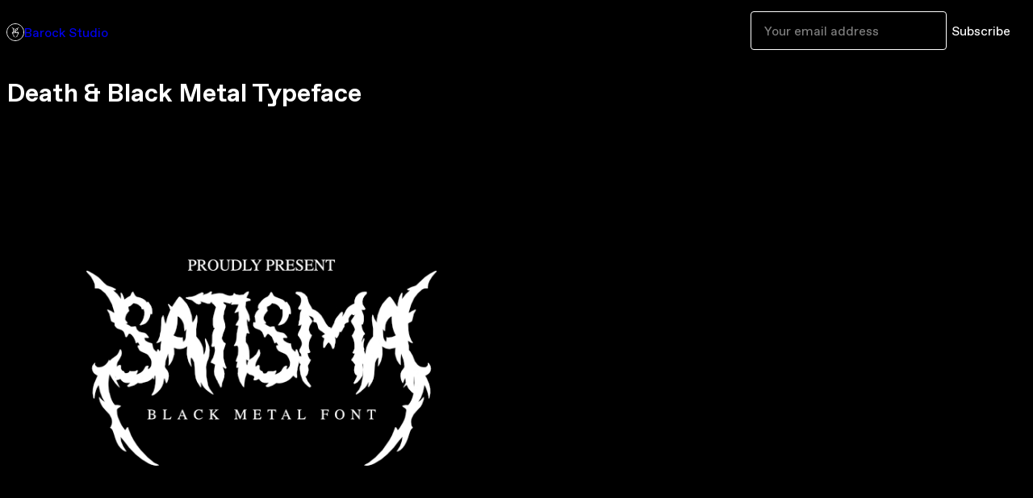

--- FILE ---
content_type: text/html; charset=utf-8
request_url: https://barockstudio.gumroad.com/
body_size: 3494
content:
<!DOCTYPE html>
<html lang="en">
  <head prefix="og: http://ogp.me/ns# fb: http://ogp.me/ns/fb# gumroad: http://ogp.me/ns/fb/gumroad#">
    <link rel="dns-prefetch" href="//assets.gumroad.com">
    <link rel="dns-prefetch" href="//static-2.gumroad.com">
    <link rel="dns-prefetch" href="//public-files.gumroad.com">
  <title inertia>Barock Studio</title>
  <meta name="action-cable-url" content="wss://cable.gumroad.com/cable" />
  <link rel="stylesheet" crossorigin="anonymous" href="https://assets.gumroad.com/packs/css/design-93f8cfce.css" />
    <style>:root{--accent: 230 0 0;--contrast-accent: 255 255 255;--font-family: "ABC Favorit", "ABC Favorit", sans-serif;--color: 255 255 255;--primary: var(--color);--contrast-primary: 0 0 0;--filled: 0 0 0;--contrast-filled: var(--color);--body-bg: #000000;--active-bg: rgb(var(--color) / var(--gray-1));--border-alpha: 1}body{background-color:#000000;color:#fff;font-family:"ABC Favorit", "ABC Favorit", sans-serif}
</style>

  <meta name="csrf-param" content="authenticity_token" />
<meta name="csrf-token" content="UidiW5dBbdu2jGVdcgmspR82zVMtKz2n-z5zEmkV5KvzcJJo4mHDyVVra5LLCfEf_ikOFdW6ornvXBtgMMfsPQ" />
  <meta charset="utf-8">
  <meta content="149071038533330" property="fb:app_id">
  <meta content="http://www.facebook.com/gumroad" property="fb:page_id">
  <meta property="twitter:site" value="@gumroad">
  
    <meta content="Gumroad" property="og:site_name">
    <meta content="website" property="og:type">
      <meta content="Death &amp; Black Metal Typeface" name="description">
    <meta content="Death &amp; Black Metal Typeface" property="og:description">
  <meta property="og:image" content="https://public-files.gumroad.com/70esssmago14i60c1sfvaxlwkps8">
  <meta property="og:image:alt" content="Barock Studio&#39;s profile picture">
  <meta property="og:title" content="Barock Studio">
  <meta property="gr:google_analytics:enabled" content="true">
  <meta property="gr:fb_pixel:enabled" content="true">
  <meta property="gr:logged_in_user:id" content="">
  <meta property="gr:environment" value="production">
  <meta property="gr:page:type" content="">
  <meta property="gr:facebook_sdk:enabled" content="false">
  <meta content="initial-scale = 1.0, width = device-width" name="viewport">
  <meta property="stripe:pk" value="pk_live_Db80xIzLPWhKo1byPrnERmym">
  <meta property="stripe:api_version" value="2023-10-16; risk_in_requirements_beta=v1; retrieve_tax_forms_beta=v1;">
  <link href="/opensearch.xml" rel="search" type="application/opensearchdescription+xml" title="Gumroad">
  
    <link href="https://public-files.gumroad.com/70esssmago14i60c1sfvaxlwkps8" rel="shortcut icon">
</head>

  <body id="user_page" class="group/body mac custom-domain" style="">
    <div id="design-settings" data-settings="{&quot;font&quot;:{&quot;name&quot;:&quot;ABC Favorit&quot;,&quot;url&quot;:&quot;https://assets.gumroad.com/assets/ABCFavorit-Regular-26182c8c3addf6e4f8889817249c23b22c93233a8212e5e86574459e4dc926e2.woff2&quot;}}" style="display: none;"></div>
    <div id="user-agent-info" data-settings="{&quot;is_mobile&quot;:false}" style="display: none;"></div>
    <div class="react-entry-point" style="display:contents" id="Alert-react-component-d8b63a58-12ef-4a0a-8d8a-35b2200d0763"><div class="fixed top-4 left-1/2 z-100 w-max max-w-[calc(100vw-2rem)] rounded bg-background md:max-w-sm invisible" style="transform:translateX(-50%) translateY(calc(-100% - var(--spacer-4)));transition:all 0.3s ease-out 0.5s"><div role="alert" class="flex items-start gap-2 rounded border border-border p-3"><div class="flex-1"><div></div></div></div></div></div>
      <script type="application/json" class="js-react-on-rails-component" data-component-name="Alert" data-dom-id="Alert-react-component-d8b63a58-12ef-4a0a-8d8a-35b2200d0763">{"initial":null}</script>
      


    <div class="flex flex-col lg:flex-row h-screen">
      <main class="flex-1 flex flex-col lg:h-screen overflow-y-auto">
        <div class="flex-1 flex flex-col">
          


<script type="application/json" id="js-react-on-rails-context">{"railsEnv":"production","inMailer":false,"i18nLocale":"en","i18nDefaultLocale":"en","rorVersion":"14.0.4","rorPro":false,"href":"https://barockstudio.gumroad.com/","location":"/","scheme":"https","host":"barockstudio.gumroad.com","port":null,"pathname":"/","search":null,"httpAcceptLanguage":null,"design_settings":{"font":{"name":"ABC Favorit","url":"https://assets.gumroad.com/assets/ABCFavorit-Regular-26182c8c3addf6e4f8889817249c23b22c93233a8212e5e86574459e4dc926e2.woff2"}},"domain_settings":{"scheme":"https","app_domain":"gumroad.com","root_domain":"gumroad.com","short_domain":"gum.co","discover_domain":"gumroad.com","third_party_analytics_domain":"gumroad-analytics.com","api_domain":"api.gumroad.com"},"user_agent_info":{"is_mobile":false},"logged_in_user":null,"current_seller":null,"csp_nonce":"I/p88iKxJ1WyJ2gDXdIMooSci2TFW7SDD0oQoGwb2AA=","locale":"en-US","feature_flags":{"require_email_typo_acknowledgment":true,"disable_stripe_signup":true},"serverSide":false}</script>
<div class="react-entry-point" style="display:contents" id="Profile-react-component-c4052a80-f749-41e7-aa52-dd3849d7b40c"><div class="flex min-h-full flex-col"><header class="z-20 border-border bg-background text-lg lg:border-b lg:px-4 lg:py-6"><div class="mx-auto flex max-w-6xl flex-wrap lg:flex-nowrap lg:items-center lg:gap-6"><div class="relative flex grow items-center gap-3 border-b border-border px-4 py-8 lg:flex-1 lg:border-0 lg:p-0"><img class="user-avatar" src="https://public-files.gumroad.com/70esssmago14i60c1sfvaxlwkps8" alt="Profile Picture"/><a href="/" class="no-underline">Barock Studio</a></div><div class="flex basis-full items-center gap-3 border-b border-border px-4 py-8 lg:basis-auto lg:border-0 lg:p-0"><form style="flex-grow:1" novalidate=""><fieldset class=""><div class="flex gap-2"><input type="email" class="flex-1" placeholder="Your email address" value=""/><button class="inline-flex items-center justify-center gap-2 cursor-pointer border border-border rounded text-current font-[inherit] no-underline transition-transform hover:-translate-1 hover:shadow active:translate-0 active:shadow-none disabled:opacity-30 disabled:hover:translate-0 disabled:hover:shadow-none px-4 py-3 text-base leading-[1.4] bg-transparent" type="submit">Subscribe</button></div></fieldset></form></div></div></header><main class="flex-1"><header class="border-b border-border"><div class="mx-auto grid w-full max-w-6xl grid-cols-1 gap-4 px-4 py-8 lg:px-0"><h1 class="whitespace-pre-line">Death &amp; Black Metal Typeface</h1></div></header><section class="relative border-b border-border px-4 py-8 lg:py-16" id="9VZ8Rd2oMesqCUhTx8oJfg=="><div class="mx-auto grid w-full max-w-6xl gap-6"><div class="grid grid-cols-1 items-start gap-x-16 gap-y-8"><div><div class="@container"><div class="grid grid-cols-2 gap-4 @xl:grid-cols-3 @3xl:grid-cols-4 @4xl:grid-cols-5 lg:grid-cols-2! lg:@3xl:grid-cols-3! lg:@5xl:grid-cols-4! lg:@7xl:grid-cols-5!"><article class="relative flex flex-col rounded border border-border bg-background transition-all duration-150 hover:shadow"><figure class="aspect-square overflow-hidden rounded-t border-b border-border bg-(image:--product-cover-placeholder) bg-cover [&amp;_img]:size-full [&amp;_img]:object-cover"><img src="https://public-files.gumroad.com/tyw67snwnkq0i7018o7h0aicz26e"/></figure><header class="flex flex-1 flex-col gap-3 border-b border-border p-4"><a href="https://barockstudio.gumroad.com/l/satisma-black-metal-font?layout=profile" class="stretched-link"><h4 itemProp="name" class="line-clamp-4 lg:text-xl">Satisma - Dirty Black Metal Font</h4></a></header><footer class="flex divide-x divide-border"><div class="flex-1 p-4"><div itemscope="" itemProp="offers" itemType="https://schema.org/Offer" class="flex items-center"><span class="group/tooltip relative inline-grid right"><span aria-describedby=":R1cmr6:" style="display:contents"><div class="relative grid grid-flow-col border border-r-0 border-border"><div class="bg-accent px-2 py-1 text-accent-foreground" itemProp="price" content="39">$39</div><div class="border-border border-r-transparent border-[calc(0.5lh+--spacing(1))] border-l-1"></div><div class="absolute top-0 right-px bottom-0 border-accent border-r-transparent border-[calc(0.5lh+--spacing(1))] border-l-1"></div></div></span><span role="tooltip" id=":R1cmr6:" class="absolute z-30 hidden w-40 max-w-max rounded-md bg-primary p-3 text-primary-foreground group-focus-within/tooltip:block group-hover/tooltip:block top-1/2 -translate-y-1/2 left-full translate-x-2"><div class="absolute border-6 border-transparent top-1/2 -translate-y-1/2 right-full border-r-primary"></div>$39</span></span><link itemProp="url" href="https://barockstudio.gumroad.com/l/satisma-black-metal-font?layout=profile"/><div itemProp="availability" hidden="">https://schema.org/InStock</div><div itemProp="priceCurrency" hidden="">usd</div></div></div></footer></article></div></div></div></div></div></section><footer class="px-4 py-8 text-center mx-auto w-full max-w-6xl lg:py-6 lg:text-left"><div>Powered by <a href="https://gumroad.com/" class="logo-full" aria-label="Gumroad"></a></div></footer></main></div></div>
      <script type="application/json" class="js-react-on-rails-component" data-component-name="Profile" data-dom-id="Profile-react-component-c4052a80-f749-41e7-aa52-dd3849d7b40c">{"currency_code":"usd","show_ratings_filter":true,"creator_profile":{"external_id":"7345278615895","avatar_url":"https://public-files.gumroad.com/70esssmago14i60c1sfvaxlwkps8","name":"Barock Studio","twitter_handle":null,"subdomain":"barockstudio.gumroad.com"},"sections":[{"id":"9VZ8Rd2oMesqCUhTx8oJfg==","header":null,"type":"SellerProfileProductsSection","show_filters":false,"default_product_sort":"page_layout","search_results":{"total":1,"tags_data":[{"key":"black metal","doc_count":1},{"key":"death metal","doc_count":1},{"key":"font","doc_count":1},{"key":"grindcore","doc_count":1},{"key":"metal","doc_count":1}],"filetypes_data":[{"key":"zip","doc_count":1}],"products":[{"id":"KCM1kV6qkEylFytUpLJU2Q==","permalink":"tilvp","name":"Satisma - Dirty Black Metal Font","seller":null,"ratings":{"count":0,"average":0.0},"thumbnail_url":"https://public-files.gumroad.com/tyw67snwnkq0i7018o7h0aicz26e","native_type":"digital","quantity_remaining":null,"is_sales_limited":false,"price_cents":3900,"currency_code":"usd","is_pay_what_you_want":false,"url":"https://barockstudio.gumroad.com/l/satisma-black-metal-font?layout=profile","duration_in_months":null,"recurrence":null}]}}],"bio":"Death \u0026 Black Metal Typeface","tabs":[{"name":"Products","sections":["9VZ8Rd2oMesqCUhTx8oJfg=="]}]}</script>
      


        </div>
      </main>
    </div>
    <script src="https://assets.gumroad.com/assets/application-cbf244e9109e70d7b04497041636f00173a1e588f9b879b3a3ef11f8dfb86e5c.js" type="1965c209ea3c0bf3c99b66bd-text/javascript"></script>
    
        <script src="https://assets.gumroad.com/packs/js/webpack-runtime-888eef57a8d7604f460a.js" defer="defer" type="1965c209ea3c0bf3c99b66bd-text/javascript"></script>
<script src="https://assets.gumroad.com/packs/js/webpack-commons-92c2d6d7f472ae0bd401.js" defer="defer" type="1965c209ea3c0bf3c99b66bd-text/javascript"></script>
<script src="https://assets.gumroad.com/packs/js/9854-1257cb4ac4e1d5cd629d.js" defer="defer" type="1965c209ea3c0bf3c99b66bd-text/javascript"></script>
<script src="https://assets.gumroad.com/packs/js/4310-8e30f8c83c57f5ce1cdf.js" defer="defer" type="1965c209ea3c0bf3c99b66bd-text/javascript"></script>
<script src="https://assets.gumroad.com/packs/js/9495-8ae065d394d5a18042dc.js" defer="defer" type="1965c209ea3c0bf3c99b66bd-text/javascript"></script>
<script src="https://assets.gumroad.com/packs/js/user-fd036160ebff11853ca1.js" defer="defer" type="1965c209ea3c0bf3c99b66bd-text/javascript"></script>

  <script src="/cdn-cgi/scripts/7d0fa10a/cloudflare-static/rocket-loader.min.js" data-cf-settings="1965c209ea3c0bf3c99b66bd-|49" defer></script><script defer src="https://static.cloudflareinsights.com/beacon.min.js/vcd15cbe7772f49c399c6a5babf22c1241717689176015" integrity="sha512-ZpsOmlRQV6y907TI0dKBHq9Md29nnaEIPlkf84rnaERnq6zvWvPUqr2ft8M1aS28oN72PdrCzSjY4U6VaAw1EQ==" nonce="I/p88iKxJ1WyJ2gDXdIMooSci2TFW7SDD0oQoGwb2AA=" data-cf-beacon='{"rayId":"9c1413cb694cdfff","version":"2025.9.1","serverTiming":{"name":{"cfExtPri":true,"cfEdge":true,"cfOrigin":true,"cfL4":true,"cfSpeedBrain":true,"cfCacheStatus":true}},"token":"5070e21320304a1ba2b0a42ce9682840","b":1}' crossorigin="anonymous"></script>
</body>
</html>
